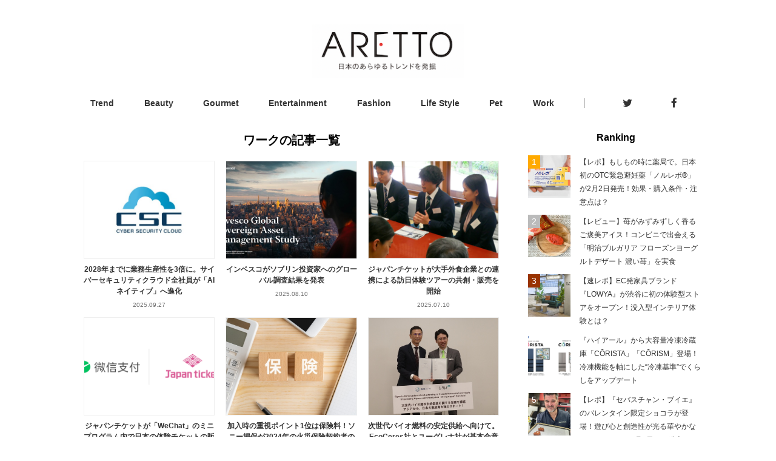

--- FILE ---
content_type: text/html; charset=utf-8
request_url: https://aretto.jp/work
body_size: 21115
content:
<!DOCTYPE html>
<html>
<head>
<title>ARETTO(アレット) | ARETTO(アレット)</title>
<meta name="description" content="ARETTO(アレット)は、ARETTO(アレット)は日本のあらゆるモノの話題を発信するトレンド情報メディア「ARETTO（アレット）」。グルメ、美容、コスメ、ファッション、エンタメ、ライフスタイルと幅広い最新の情報や、話題性のある情報をお届けします。イベントやポップアップショップの情報も掲載しています。">
<link rel="canonical" href="https://aretto.jp/work">
<link rel="next" href="https://aretto.jp/work?page=2">
<meta property="og:site_name" content="ARETTO(アレット)">
<meta property="og:title" content="ARETTO(アレット) | ARETTO(アレット)">
<meta property="og:type" content="website">
<meta property="og:description" content="ARETTO(アレット)は日本のあらゆるモノの話題を発信するトレンド情報メディア「ARETTO（アレット）」。グルメ、美容、コスメ、ファッション、エンタメ、ライフスタイルと幅広い最新の情報や、話題性のある情報をお届けします。イベントやポップアップショップの情報も掲載しています。">
<meta property="og:image" content="https://aretto.jp/assets/images/wwwogp.png">
<meta content='width=device-width, initial-scale=1.0, maximum-scale=2.0' name='viewport'>
<meta content='telephone=no' name='format-detection'>
<meta content='8742528400624f360f25ea0be31cb52a' name='p:domain_verify'>
<link rel="shortcut icon" type="image/x-icon" href="/favicon.ico" />
<meta name="csrf-param" content="authenticity_token" />
<meta name="csrf-token" content="tVL0cpT1H9Th7hBU+5sDhtvnnjuwdDrrugOnipD5qLa2hYfwDSEC7J5I1bm5w9EInZMRE0SJjuq8OeQf7mhN6A==" />
<link href='https://cdnjs.cloudflare.com/ajax/libs/drawer/3.2.2/css/drawer.min.css' rel='stylesheet'>

<script>(function(w,d,s,l,i){w[l]=w[l]||[];w[l].push({'gtm.start':
new Date().getTime(),event:'gtm.js'});var f=d.getElementsByTagName(s)[0],
j=d.createElement(s),dl=l!='dataLayer'?'&l='+l:'';j.async=true;j.src=
'https://www.googletagmanager.com/gtm.js?id='+i+dl;f.parentNode.insertBefore(j,f);
})(window,document,'script','dataLayer','GTM-PQ37DTW');</script>
<script data-ad-client="ca-pub-1903976637400060" async src="https://pagead2.googlesyndication.com/pagead/js/adsbygoogle.js"></script>
</head>
<body class='homes__work' id='www'>
<link rel="stylesheet" media="all" href="/assets/renewal/application-89c7990862b48e7f7de6a27be1e1a5ddbe90ef69fe3a6d56ae6a9c99dfd82712.css" />
<!-- Google Tag Manager (noscript) -->
<noscript><iframe src="https://www.googletagmanager.com/ns.html?id=GTM-PQ37DTW"
height="0" width="0" style="display:none;visibility:hidden"></iframe></noscript>
<!-- End Google Tag Manager (noscript) -->
<div id='flash'>

</div>
<div class='remodal-bg'>
<div id='container'>
<header id='header'>
<div class='header-inner'>
<div class='left-space'>
</div>
<div class='center-space'>
<a href="/"><img alt="ARETTO" src="/assets/logo-68bdd38b23fed85bff68e46a55ff41fbc695ad6dbd6d5a6693b113c09c2f710c.png" /></a>
</div>
<div class='right-space'>
<div class='drawer drawer--right' id='menuOpener'>
<button class='drawer-toggle drawer-hamburger' type='button'>
<span class='sr-only'>toggle navigation</span>
<span class='drawer-hamburger-icon'></span>
</button>
<nav class='drawer-nav' role='navigation'>
<div class='drawer-head'>
<a href="/">ARETTO</a>
</div>
<ul class='drawer-menu'>
<li class='drawer-menu-item'>
<a href="/categories/trend">Trend</a>
</li>
<li class='drawer-menu-item'>
<a href="/categories/beauty">Beauty</a>
</li>
<li class='drawer-menu-item'>
<a href="/categories/gourmet">Gourmet</a>
</li>
<li class='drawer-menu-item'>
<a href="/categories/entertainment">Entertainment</a>
</li>
<li class='drawer-menu-item'>
<a href="/categories/fashion">Fashion</a>
</li>
<li class='drawer-menu-item'>
<a href="/categories/lifestyle">Life Style</a>
</li>
<li class='drawer-menu-item'>
<a href="/categories/pet">Pet</a>
</li>
<li class='drawer-menu-item'>
<a href="/work">Work</a>
</li>

</ul>

</nav>
</div>
</div>
</div>
<div class='header-bottom'>
<ul class='categories'>
<li class=''>
<a href="/categories/trend">Trend</a>
</li>
<li class=''>
<a href="/categories/beauty">Beauty</a>
</li>
<li class=''>
<a href="/categories/gourmet">Gourmet</a>
</li>
<li class=''>
<a href="/categories/entertainment">Entertainment</a>
</li>
<li class=''>
<a href="/categories/fashion">Fashion</a>
</li>
<li class=''>
<a href="/categories/lifestyle">Life Style</a>
</li>
<li class=''>
<a href="/categories/pet">Pet</a>
</li>
<li class=''>
<a href="/work">Work</a>
</li>

</ul>
<ul class='sns'>
<li>
<a target="_blank" href="https://twitter.com/aretto_jp"><i class="fa fa-twitter fa-lg"></i>
</a></li>
<li>
<a target="_blank" href="https://www.facebook.com/Aretto-102444117769945/"><i class="fa fa-facebook fa-lg"></i>
</a></li>

</ul>
</div>
</header>

<div class='aretto-wrapper'>
<article class='content-top'>
<section id='main'>
<div id='main_inner'>
<div class='category-info'>
<h1>ワークの記事一覧</h1>
</div>
<div class='category-topics'>
<section class='topic-element'>
<a href="/topics/3200"><div class='topic-element__inner'>
<div class='image-area'>
<div class='eyecatch' style='background-image:url(&#39;https://aretto-production.s3.amazonaws.com/uploads/topic/image/3200/retina_%E3%82%B5%E3%82%A4%E3%83%8F%E3%82%99%E3%83%BC%E3%82%BB%E3%82%AD%E3%83%A5%E3%83%AA%E3%83%86%E3%82%A3%E3%82%AF%E3%83%A9%E3%82%A6%E3%83%88%E3%82%99_%E3%83%AD%E3%82%B3%E3%82%99.jpg&#39;);'>
</div>
</div>
<div class='topic-summary'>
<h2>2028年までに業務生産性を3倍に。サイバーセキュリティクラウド全社員が「AIネイティブ」へ進化</h2>
<div class='other-data'>
<p class='date'>2025.09.27</p>
</div>
</div>
</div>
</a></section>

<section class='topic-element'>
<a href="/topics/3144"><div class='topic-element__inner'>
<div class='image-area'>
<div class='eyecatch' style='background-image:url(&#39;https://aretto-production.s3.amazonaws.com/uploads/topic/image/3144/retina_main.jpg&#39;);'>
</div>
</div>
<div class='topic-summary'>
<h2>インベスコがソブリン投資家へのグローバル調査結果を発表</h2>
<div class='other-data'>
<p class='date'>2025.08.10</p>
</div>
</div>
</div>
</a></section>

<section class='topic-element'>
<a href="/topics/3132"><div class='topic-element__inner'>
<div class='image-area'>
<div class='eyecatch' style='background-image:url(&#39;https://aretto-production.s3.amazonaws.com/uploads/topic/image/3132/retina_Pasted_Graphic_8.png&#39;);'>
</div>
</div>
<div class='topic-summary'>
<h2>ジャパンチケットが大手外食企業との連携による訪日体験ツアーの共創・販売を開始</h2>
<div class='other-data'>
<p class='date'>2025.07.10</p>
</div>
</div>
</div>
</a></section>

<section class='topic-element'>
<a href="/topics/2951"><div class='topic-element__inner'>
<div class='image-area'>
<div class='eyecatch' style='background-image:url(&#39;https://aretto-production.s3.amazonaws.com/uploads/topic/image/2951/retina_main.png&#39;);'>
</div>
</div>
<div class='topic-summary'>
<h2>ジャパンチケットが「WeChat」のミニプログラム内で日本の体験チケットの販売を開始</h2>
<div class='other-data'>
<p class='date'>2025.02.24</p>
</div>
</div>
</div>
</a></section>

<section class='topic-element'>
<a href="/topics/2874"><div class='topic-element__inner'>
<div class='image-area'>
<div class='eyecatch' style='background-image:url(&#39;https://aretto-production.s3.amazonaws.com/uploads/topic/image/2874/retina_pixta_98960895_S.jpg&#39;);'>
</div>
</div>
<div class='topic-summary'>
<h2>加入時の重視ポイント1位は保険料！ソニー損保が2024年の火災保険契約者の実態調査を実施</h2>
<div class='other-data'>
<p class='date'>2024.12.19</p>
</div>
</div>
</div>
</a></section>

<section class='topic-element'>
<a href="/topics/2836"><div class='topic-element__inner'>
<div class='image-area'>
<div class='eyecatch' style='background-image:url(&#39;https://aretto-production.s3.amazonaws.com/uploads/topic/image/2836/retina_R0010908.JPG&#39;);'>
</div>
</div>
<div class='topic-summary'>
<h2>次世代バイオ燃料の安定供給へ向けて。EcoCeres社とユーグレナ社が基本合意書を締結</h2>
<div class='other-data'>
<p class='date'>2024.11.20</p>
</div>
</div>
</div>
</a></section>

<section class='topic-element'>
<a href="/topics/2780"><div class='topic-element__inner'>
<div class='image-area'>
<div class='eyecatch' style='background-image:url(&#39;https://aretto-production.s3.amazonaws.com/uploads/topic/image/2780/retina__1.png&#39;);'>
</div>
</div>
<div class='topic-summary'>
<h2>【インタビュー】「ビジネスdアプリ」を中小企業に提供する理由と“お金相談ニーズ増加”の背景</h2>
<div class='other-data'>
<p class='date'>2024.11.13</p>
</div>
</div>
</div>
</a></section>

<section class='topic-element'>
<a href="/topics/2824"><div class='topic-element__inner'>
<div class='image-area'>
<div class='eyecatch' style='background-image:url(&#39;https://aretto-production.s3.amazonaws.com/uploads/topic/image/2824/retina_main.jpg&#39;);'>
</div>
</div>
<div class='topic-summary'>
<h2>シニアマッチングが心身に与える影響は？超楽長寿×高知大学医学部が共同研究を開始</h2>
<div class='other-data'>
<p class='date'>2024.11.05</p>
</div>
</div>
</div>
</a></section>

<section class='topic-element'>
<a href="/topics/2737"><div class='topic-element__inner'>
<div class='image-area'>
<div class='eyecatch' style='background-image:url(&#39;https://aretto-production.s3.amazonaws.com/uploads/topic/image/2737/retina_DSC00453.jpg&#39;);'>
</div>
</div>
<div class='topic-summary'>
<h2>【レポ】9月10日は「コンタクトレンズの日」。日本コンタクトレンズ協会がセミナーを開催</h2>
<div class='other-data'>
<p class='date'>2024.09.12</p>
</div>
</div>
</div>
</a></section>

<section class='topic-element'>
<a href="/topics/2727"><div class='topic-element__inner'>
<div class='image-area'>
<div class='eyecatch' style='background-image:url(&#39;https://aretto-production.s3.amazonaws.com/uploads/topic/image/2727/retina_DSC00368.JPG&#39;);'>
</div>
</div>
<div class='topic-summary'>
<h2>アペックスキャピタルが「WebX2024」に出展。クリプト投資先としてドバイ不動産を提案</h2>
<div class='other-data'>
<p class='date'>2024.09.05</p>
</div>
</div>
</div>
</a></section>

<section class='topic-element'>
<a href="/topics/2708"><div class='topic-element__inner'>
<div class='image-area'>
<div class='eyecatch' style='background-image:url(&#39;https://aretto-production.s3.amazonaws.com/uploads/topic/image/2708/retina_main.jpg&#39;);'>
</div>
</div>
<div class='topic-summary'>
<h2>親の評価は賛否半々！やる気スイッチグループが「生成AIと習い事」に関する意識調査を実施</h2>
<div class='other-data'>
<p class='date'>2024.08.22</p>
</div>
</div>
</div>
</a></section>

<section class='topic-element'>
<a href="/topics/2682"><div class='topic-element__inner'>
<div class='image-area'>
<div class='eyecatch' style='background-image:url(&#39;https://aretto-production.s3.amazonaws.com/uploads/topic/image/2682/retina_pixta_90216072_S.jpg&#39;);'>
</div>
</div>
<div class='topic-summary'>
<h2>発生が予想されるラニーニャ現象と2024年夏の気象予測をソニー損保が公開</h2>
<div class='other-data'>
<p class='date'>2024.07.30</p>
</div>
</div>
</div>
</a></section>

<section class='topic-element'>
<a href="/topics/2621"><div class='topic-element__inner'>
<div class='image-area'>
<div class='eyecatch' style='background-image:url(&#39;https://aretto-production.s3.amazonaws.com/uploads/topic/image/2621/retina_main.jpg&#39;);'>
</div>
</div>
<div class='topic-summary'>
<h2>アペックスキャピタル、ドバイ第2の空港近隣3エリア物件の重点取り扱いを開始</h2>
<div class='other-data'>
<p class='date'>2024.06.11</p>
</div>
</div>
</div>
</a></section>

<section class='topic-element'>
<a href="/topics/2569"><div class='topic-element__inner'>
<div class='image-area'>
<div class='eyecatch' style='background-image:url(&#39;https://aretto-production.s3.amazonaws.com/uploads/topic/image/2569/retina_sub6.jpg&#39;);'>
</div>
</div>
<div class='topic-summary'>
<h2>アペックスキャピタル リアルエステートが海外不動産に関する独自調査を発表</h2>
<div class='other-data'>
<p class='date'>2024.05.07</p>
</div>
</div>
</div>
</a></section>

<section class='topic-element'>
<a href="/topics/2509"><div class='topic-element__inner'>
<div class='image-area'>
<div class='eyecatch' style='background-image:url(&#39;https://aretto-production.s3.amazonaws.com/uploads/topic/image/2509/retina_1._________________.png&#39;);'>
</div>
</div>
<div class='topic-summary'>
<h2>小岩井乳業が「体調管理に関する意識調査」のレポート第二弾を公開</h2>
<div class='other-data'>
<p class='date'>2024.03.21</p>
</div>
</div>
</div>
</a></section>

<section class='topic-element'>
<a href="/topics/2503"><div class='topic-element__inner'>
<div class='image-area'>
<div class='eyecatch' style='background-image:url(&#39;https://aretto-production.s3.amazonaws.com/uploads/topic/image/2503/retina___________.jpg&#39;);'>
</div>
</div>
<div class='topic-summary'>
<h2>第一三共ヘルスケアが働く人を対象とした「健康とセルフケアの実態調査 2024」を実施</h2>
<div class='other-data'>
<p class='date'>2024.03.18</p>
</div>
</div>
</div>
</a></section>

<section class='topic-element'>
<a href="/topics/2504"><div class='topic-element__inner'>
<div class='image-area'>
<div class='eyecatch' style='background-image:url(&#39;https://aretto-production.s3.amazonaws.com/uploads/topic/image/2504/retina_sub1.png&#39;);'>
</div>
</div>
<div class='topic-summary'>
<h2>【3/20】国際弁護士の森和孝氏×ドバイ不動産のエキスパート集団が共催ウェビナーを開催</h2>
<div class='other-data'>
<p class='date'>2024.03.18</p>
</div>
</div>
</div>
</a></section>

<section class='topic-element'>
<a href="/topics/2498"><div class='topic-element__inner'>
<div class='image-area'>
<div class='eyecatch' style='background-image:url(&#39;https://aretto-production.s3.amazonaws.com/uploads/topic/image/2498/retina_119.jpg&#39;);'>
</div>
</div>
<div class='topic-summary'>
<h2>LGBTQIA+がテーマのオンライン映画祭『Five Films For Freedom』開催。5作品を無料配信中</h2>
<div class='other-data'>
<p class='date'>2024.03.14</p>
</div>
</div>
</div>
</a></section>

<section class='topic-element'>
<a href="/topics/2501"><div class='topic-element__inner'>
<div class='image-area'>
<div class='eyecatch' style='background-image:url(&#39;https://aretto-production.s3.amazonaws.com/uploads/topic/image/2501/retina_1.__________.png&#39;);'>
</div>
</div>
<div class='topic-summary'>
<h2>20〜59歳の子育て女性対象。小岩井乳業が「体調管理に関する意識調査」を実施</h2>
<div class='other-data'>
<p class='date'>2024.03.14</p>
</div>
</div>
</div>
</a></section>

<section class='topic-element'>
<a href="/topics/2493"><div class='topic-element__inner'>
<div class='image-area'>
<div class='eyecatch' style='background-image:url(&#39;https://aretto-production.s3.amazonaws.com/uploads/topic/image/2493/retina_sub2.png&#39;);'>
</div>
</div>
<div class='topic-summary'>
<h2>ソニー損保が専門家監修「あらためて見直すべき地震への備え10のポイント」を公開</h2>
<div class='other-data'>
<p class='date'>2024.03.11</p>
</div>
</div>
</div>
</a></section>

<section class='topic-element'>
<a href="/topics/2489"><div class='topic-element__inner'>
<div class='image-area'>
<div class='eyecatch' style='background-image:url(&#39;https://aretto-production.s3.amazonaws.com/uploads/topic/image/2489/retina_main.jpg&#39;);'>
</div>
</div>
<div class='topic-summary'>
<h2>『マイティア』が目のコミュニケーション・コンタクトライフに関する意識調査を実施</h2>
<div class='other-data'>
<p class='date'>2024.03.08</p>
</div>
</div>
</div>
</a></section>

<section class='fake-element'></section>
<section class='fake-element'></section>
</div>
</div>
<nav class='pagination'>

<span class='page current'>
1
</span>

<span class='page'>
<a rel="next" href="/work?page=2">2</a>
</span>

<span class='page'>
<a href="/work?page=3">3</a>
</span>

<span class='page gap'>
…
</span>

<span class='last'>
<a href="/work?page=6"><i class="fa fa-chevron-right"></i>
</a></span>

</nav>

</section>
<section id='sub'>

<section id='ranking'>
<h3>Ranking</h3>
<section class='ranking-element'>
<a href="/topics/3278"><div class='image-area'>
<div class='eyecatch' style='background-image:url(&#39;https://aretto-production.s3.amazonaws.com/uploads/topic/image/3278/retina_PNW260114_0099.JPG&#39;);'></div>
</div>
<div class='topic-summary'>
<h2>【レポ】もしもの時に薬局で。日本初のOTC緊急避妊薬「ノルレボ®︎」　が2月2日発売！効果・購入条件・注意点は？</h2>
</div>
</a></section>
<section class='ranking-element'>
<a href="/topics/3274"><div class='image-area'>
<div class='eyecatch' style='background-image:url(&#39;https://aretto-production.s3.amazonaws.com/uploads/topic/image/3274/retina_IMG_6563.jpg&#39;);'></div>
</div>
<div class='topic-summary'>
<h2>【レビュー】苺がみずみずしく香るご褒美アイス！コンビニで出会える「明治ブルガリア フローズンヨーグルトデザート 濃い苺」を実食</h2>
</div>
</a></section>
<section class='ranking-element'>
<a href="/topics/3265"><div class='image-area'>
<div class='eyecatch' style='background-image:url(&#39;https://aretto-production.s3.amazonaws.com/uploads/topic/image/3265/retina_F__LOWYA_SNS_Studio__02.jpg&#39;);'></div>
</div>
<div class='topic-summary'>
<h2>【速レポ】EC発家具ブランド『LOWYA』が渋谷に初の体験型ストアをオープン！没入型インテリア体験とは？</h2>
</div>
</a></section>
<section class='ranking-element'>
<a href="/topics/3276"><div class='image-area'>
<div class='eyecatch' style='background-image:url(&#39;https://aretto-production.s3.amazonaws.com/uploads/topic/image/3276/retina_main.png&#39;);'></div>
</div>
<div class='topic-summary'>
<h2>『ハイアール』から大容量冷凍冷蔵庫「CŌRISTA」「CŌRISM」登場！冷凍機能を軸にした“冷凍基準”でくらしをアップデート</h2>
</div>
</a></section>
<section class='ranking-element'>
<a href="/topics/3245"><div class='image-area'>
<div class='eyecatch' style='background-image:url(&#39;https://aretto-production.s3.amazonaws.com/uploads/topic/image/3245/retina_IMG_0285.jpeg&#39;);'></div>
</div>
<div class='topic-summary'>
<h2>【レポ】『セバスチャン・ブイエ』のバレンタイン限定ショコラが登場！遊び心と創造性が光る華やかなコレクションを1月9日より発売</h2>
</div>
</a></section>
<div class='for-ranking-index'><a href="/rankings"> &gt;&gt; ランキングページ</a></div>
</section>


</section>
</article>
</div>
<footer>
<div class='footer-inner'>
<div class='logo'>
<a href="/"><img alt="日本のあらゆるモノの話題を発信するトレンド情報メディア | ARETTO" width="200" src="/assets/logo_footer-c6fcd081b6297bf4c752f6a28d60ec510a399d72c30a7df31659c6e1d8392957.png" /></a>
</div>
<div class='categories'>
<h3>カテゴリ</h3>
<ul>
<li class=''>
<a href="/categories/trend">Trend</a>
</li>
<li class=''>
<a href="/categories/beauty">Beauty</a>
</li>
<li class=''>
<a href="/categories/gourmet">Gourmet</a>
</li>
<li class=''>
<a href="/categories/entertainment">Entertainment</a>
</li>
<li class=''>
<a href="/categories/fashion">Fashion</a>
</li>
<li class=''>
<a href="/categories/lifestyle">Life Style</a>
</li>
<li class=''>
<a href="/categories/pet">Pet</a>
</li>
<li class=''>
<a href="/work">Work</a>
</li>

</ul>
</div>
<div class='about'>
<h3>ARETTOについて</h3>
<ul>
<li><a href="/inquiry">お問い合わせ</a></li>
<li><a href="/media">掲載メディア一覧</a></li>
</ul>
</div>
</div>
<div id='copy'>
<span>
&copy; 2026 luggage inc.  All rights reserved.
</span>
</div>
</footer>

<script>
  var swiper = new Swiper('.swiper-container', {
    slidesPerView: 3,
    spaceBetween: 10,
    centeredSlide: true,
    loop: true,
    navigation: {
      nextEl: '.swiper-button-next',
      prevEl: '.swiper-button-prev',
    },
    breakpoints: {
      767: {
        slidesPerView: 1,
        spaceBetween: 0
      },
    }
  });
</script>

</div>
</div>
<script src="/assets/www_domain/application-d789e2e2f4e31187050dbf2e53987796d9cb1e01a4a9fe14cb08004696341499.js"></script>
<link href='//maxcdn.bootstrapcdn.com/font-awesome/4.3.0/css/font-awesome.min.css' rel='stylesheet'>
<script src='https://cdnjs.cloudflare.com/ajax/libs/iScroll/5.2.0/iscroll.min.js'></script>
<script src='https://cdnjs.cloudflare.com/ajax/libs/drawer/3.2.2/js/drawer.min.js'></script>
<script>
  $(function(){
    $('.drawer').drawer();
  });
</script>
</body>
</html>


--- FILE ---
content_type: text/html; charset=utf-8
request_url: https://www.google.com/recaptcha/api2/aframe
body_size: 265
content:
<!DOCTYPE HTML><html><head><meta http-equiv="content-type" content="text/html; charset=UTF-8"></head><body><script nonce="b7ioiL1FvZ_Q7b14qm0h6g">/** Anti-fraud and anti-abuse applications only. See google.com/recaptcha */ try{var clients={'sodar':'https://pagead2.googlesyndication.com/pagead/sodar?'};window.addEventListener("message",function(a){try{if(a.source===window.parent){var b=JSON.parse(a.data);var c=clients[b['id']];if(c){var d=document.createElement('img');d.src=c+b['params']+'&rc='+(localStorage.getItem("rc::a")?sessionStorage.getItem("rc::b"):"");window.document.body.appendChild(d);sessionStorage.setItem("rc::e",parseInt(sessionStorage.getItem("rc::e")||0)+1);localStorage.setItem("rc::h",'1768906144478');}}}catch(b){}});window.parent.postMessage("_grecaptcha_ready", "*");}catch(b){}</script></body></html>